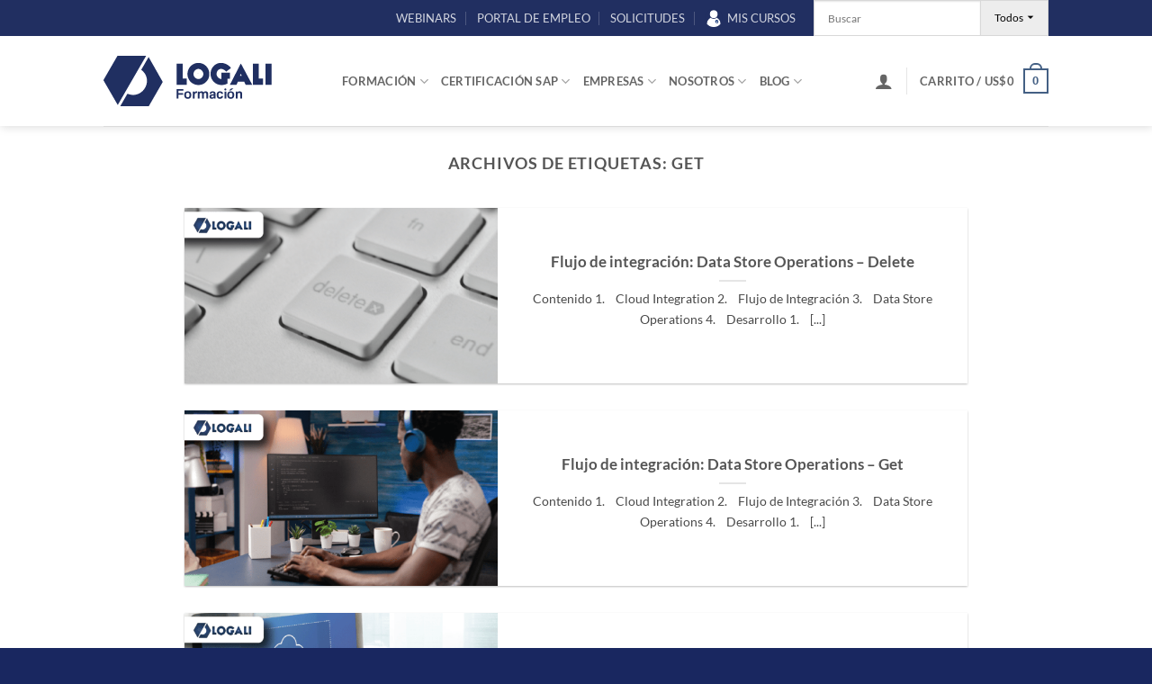

--- FILE ---
content_type: text/css
request_url: https://logaligroup.com/wp-content/themes/flatsome-logali-child/style.css?ver=3.19.15
body_size: 112
content:
/*
Theme Name: Flatsome Logali Child
Description: This is a child theme for Flatsome Theme
Author: UX Themes
Template: flatsome
Version: 3.19.15
*/

/*************** ADD CUSTOM CSS HERE.   ***************/


@media only screen and (max-width: 48em) {
/*************** ADD MOBILE ONLY CSS HERE  ***************/


}


--- FILE ---
content_type: text/plain
request_url: https://www.google-analytics.com/j/collect?v=1&_v=j102&a=639317321&t=pageview&_s=1&dl=https%3A%2F%2Flogaligroup.com%2Ftag%2Fget%2F&ul=en-us%40posix&dt=GET%20-%20Logali%20Group&sr=1280x720&vp=1280x720&_u=YEBAAEABAAAAACAAI~&jid=290688248&gjid=990247704&cid=1172957695.1768892159&tid=UA-122199210-1&_gid=1194771485.1768892159&_r=1&_slc=1&gtm=45He61e1n81PF7LR46v810999630za200zd810999630&gcd=13l3l3l3l1l1&dma=0&tag_exp=103116026~103200004~104527906~104528500~104684208~104684211~105391253~115938465~115938469~117041588&z=1459237119
body_size: -450
content:
2,cG-RNTZB948MH